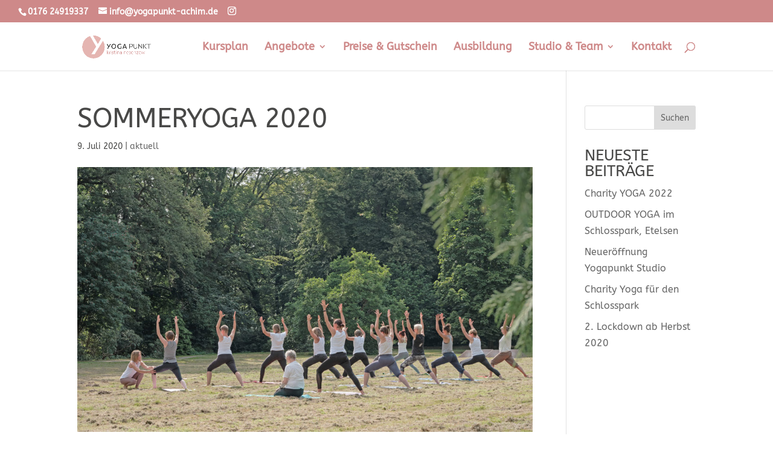

--- FILE ---
content_type: text/css
request_url: https://yogapunkt-achim.de/wp-content/google-fonts/open-sans.css
body_size: 700
content:
/* open-sans - normal - 300 */
@font-face {
  font-family: 'Open Sans';
  font-style: normal;
  font-weight: 300;
  font-display: swap;
  src: url('https://yogapunkt-achim.de/wp-content/google-fonts/open-sans/open-sans-v40-latin_latin-ext-300.eot'); /* IE9 Compat Modes */
  src: local(''),
       url('https://yogapunkt-achim.de/wp-content/google-fonts/open-sans/open-sans-v40-latin_latin-ext-300.eot?#iefix') format('embedded-opentype'), /* IE6-IE8 */
       url('https://yogapunkt-achim.de/wp-content/google-fonts/open-sans/open-sans-v40-latin_latin-ext-300.woff2') format('woff2'), /* Super Modern Browsers */
       url('https://yogapunkt-achim.de/wp-content/google-fonts/open-sans/open-sans-v40-latin_latin-ext-300.woff') format('woff'), /* Modern Browsers */
       url('https://yogapunkt-achim.de/wp-content/google-fonts/open-sans/open-sans-v40-latin_latin-ext-300.ttf') format('truetype'), /* Safari, Android, iOS */
       url('https://yogapunkt-achim.de/wp-content/google-fonts/open-sans/open-sans-v40-latin_latin-ext-300.svg#OpenSans') format('svg'); /* Legacy iOS */
}

/* open-sans - italic - 300 */
@font-face {
  font-family: 'Open Sans';
  font-style: italic;
  font-weight: 300;
  font-display: swap;
  src: url('https://yogapunkt-achim.de/wp-content/google-fonts/open-sans/open-sans-v40-latin_latin-ext-300italic.eot'); /* IE9 Compat Modes */
  src: local(''),
       url('https://yogapunkt-achim.de/wp-content/google-fonts/open-sans/open-sans-v40-latin_latin-ext-300italic.eot?#iefix') format('embedded-opentype'), /* IE6-IE8 */
       url('https://yogapunkt-achim.de/wp-content/google-fonts/open-sans/open-sans-v40-latin_latin-ext-300italic.woff2') format('woff2'), /* Super Modern Browsers */
       url('https://yogapunkt-achim.de/wp-content/google-fonts/open-sans/open-sans-v40-latin_latin-ext-300italic.woff') format('woff'), /* Modern Browsers */
       url('https://yogapunkt-achim.de/wp-content/google-fonts/open-sans/open-sans-v40-latin_latin-ext-300italic.ttf') format('truetype'), /* Safari, Android, iOS */
       url('https://yogapunkt-achim.de/wp-content/google-fonts/open-sans/open-sans-v40-latin_latin-ext-300italic.svg#OpenSans') format('svg'); /* Legacy iOS */
}

/* open-sans - normal - 400 */
@font-face {
  font-family: 'Open Sans';
  font-style: normal;
  font-weight: 400;
  font-display: swap;
  src: url('https://yogapunkt-achim.de/wp-content/google-fonts/open-sans/open-sans-v40-latin_latin-ext-regular.eot'); /* IE9 Compat Modes */
  src: local(''),
       url('https://yogapunkt-achim.de/wp-content/google-fonts/open-sans/open-sans-v40-latin_latin-ext-regular.eot?#iefix') format('embedded-opentype'), /* IE6-IE8 */
       url('https://yogapunkt-achim.de/wp-content/google-fonts/open-sans/open-sans-v40-latin_latin-ext-regular.woff2') format('woff2'), /* Super Modern Browsers */
       url('https://yogapunkt-achim.de/wp-content/google-fonts/open-sans/open-sans-v40-latin_latin-ext-regular.woff') format('woff'), /* Modern Browsers */
       url('https://yogapunkt-achim.de/wp-content/google-fonts/open-sans/open-sans-v40-latin_latin-ext-regular.ttf') format('truetype'), /* Safari, Android, iOS */
       url('https://yogapunkt-achim.de/wp-content/google-fonts/open-sans/open-sans-v40-latin_latin-ext-regular.svg#OpenSans') format('svg'); /* Legacy iOS */
}

/* open-sans - italic - 400 */
@font-face {
  font-family: 'Open Sans';
  font-style: italic;
  font-weight: 400;
  font-display: swap;
  src: url('https://yogapunkt-achim.de/wp-content/google-fonts/open-sans/open-sans-v40-latin_latin-ext-italic.eot'); /* IE9 Compat Modes */
  src: local(''),
       url('https://yogapunkt-achim.de/wp-content/google-fonts/open-sans/open-sans-v40-latin_latin-ext-italic.eot?#iefix') format('embedded-opentype'), /* IE6-IE8 */
       url('https://yogapunkt-achim.de/wp-content/google-fonts/open-sans/open-sans-v40-latin_latin-ext-italic.woff2') format('woff2'), /* Super Modern Browsers */
       url('https://yogapunkt-achim.de/wp-content/google-fonts/open-sans/open-sans-v40-latin_latin-ext-italic.woff') format('woff'), /* Modern Browsers */
       url('https://yogapunkt-achim.de/wp-content/google-fonts/open-sans/open-sans-v40-latin_latin-ext-italic.ttf') format('truetype'), /* Safari, Android, iOS */
       url('https://yogapunkt-achim.de/wp-content/google-fonts/open-sans/open-sans-v40-latin_latin-ext-italic.svg#OpenSans') format('svg'); /* Legacy iOS */
}

/* open-sans - normal - 500 */
@font-face {
  font-family: 'Open Sans';
  font-style: normal;
  font-weight: 500;
  font-display: swap;
  src: url('https://yogapunkt-achim.de/wp-content/google-fonts/open-sans/open-sans-v40-latin_latin-ext-500.eot'); /* IE9 Compat Modes */
  src: local(''),
       url('https://yogapunkt-achim.de/wp-content/google-fonts/open-sans/open-sans-v40-latin_latin-ext-500.eot?#iefix') format('embedded-opentype'), /* IE6-IE8 */
       url('https://yogapunkt-achim.de/wp-content/google-fonts/open-sans/open-sans-v40-latin_latin-ext-500.woff2') format('woff2'), /* Super Modern Browsers */
       url('https://yogapunkt-achim.de/wp-content/google-fonts/open-sans/open-sans-v40-latin_latin-ext-500.woff') format('woff'), /* Modern Browsers */
       url('https://yogapunkt-achim.de/wp-content/google-fonts/open-sans/open-sans-v40-latin_latin-ext-500.ttf') format('truetype'), /* Safari, Android, iOS */
       url('https://yogapunkt-achim.de/wp-content/google-fonts/open-sans/open-sans-v40-latin_latin-ext-500.svg#OpenSans') format('svg'); /* Legacy iOS */
}

/* open-sans - italic - 500 */
@font-face {
  font-family: 'Open Sans';
  font-style: italic;
  font-weight: 500;
  font-display: swap;
  src: url('https://yogapunkt-achim.de/wp-content/google-fonts/open-sans/open-sans-v40-latin_latin-ext-500italic.eot'); /* IE9 Compat Modes */
  src: local(''),
       url('https://yogapunkt-achim.de/wp-content/google-fonts/open-sans/open-sans-v40-latin_latin-ext-500italic.eot?#iefix') format('embedded-opentype'), /* IE6-IE8 */
       url('https://yogapunkt-achim.de/wp-content/google-fonts/open-sans/open-sans-v40-latin_latin-ext-500italic.woff2') format('woff2'), /* Super Modern Browsers */
       url('https://yogapunkt-achim.de/wp-content/google-fonts/open-sans/open-sans-v40-latin_latin-ext-500italic.woff') format('woff'), /* Modern Browsers */
       url('https://yogapunkt-achim.de/wp-content/google-fonts/open-sans/open-sans-v40-latin_latin-ext-500italic.ttf') format('truetype'), /* Safari, Android, iOS */
       url('https://yogapunkt-achim.de/wp-content/google-fonts/open-sans/open-sans-v40-latin_latin-ext-500italic.svg#OpenSans') format('svg'); /* Legacy iOS */
}

/* open-sans - normal - 600 */
@font-face {
  font-family: 'Open Sans';
  font-style: normal;
  font-weight: 600;
  font-display: swap;
  src: url('https://yogapunkt-achim.de/wp-content/google-fonts/open-sans/open-sans-v40-latin_latin-ext-600.eot'); /* IE9 Compat Modes */
  src: local(''),
       url('https://yogapunkt-achim.de/wp-content/google-fonts/open-sans/open-sans-v40-latin_latin-ext-600.eot?#iefix') format('embedded-opentype'), /* IE6-IE8 */
       url('https://yogapunkt-achim.de/wp-content/google-fonts/open-sans/open-sans-v40-latin_latin-ext-600.woff2') format('woff2'), /* Super Modern Browsers */
       url('https://yogapunkt-achim.de/wp-content/google-fonts/open-sans/open-sans-v40-latin_latin-ext-600.woff') format('woff'), /* Modern Browsers */
       url('https://yogapunkt-achim.de/wp-content/google-fonts/open-sans/open-sans-v40-latin_latin-ext-600.ttf') format('truetype'), /* Safari, Android, iOS */
       url('https://yogapunkt-achim.de/wp-content/google-fonts/open-sans/open-sans-v40-latin_latin-ext-600.svg#OpenSans') format('svg'); /* Legacy iOS */
}

/* open-sans - italic - 600 */
@font-face {
  font-family: 'Open Sans';
  font-style: italic;
  font-weight: 600;
  font-display: swap;
  src: url('https://yogapunkt-achim.de/wp-content/google-fonts/open-sans/open-sans-v40-latin_latin-ext-600italic.eot'); /* IE9 Compat Modes */
  src: local(''),
       url('https://yogapunkt-achim.de/wp-content/google-fonts/open-sans/open-sans-v40-latin_latin-ext-600italic.eot?#iefix') format('embedded-opentype'), /* IE6-IE8 */
       url('https://yogapunkt-achim.de/wp-content/google-fonts/open-sans/open-sans-v40-latin_latin-ext-600italic.woff2') format('woff2'), /* Super Modern Browsers */
       url('https://yogapunkt-achim.de/wp-content/google-fonts/open-sans/open-sans-v40-latin_latin-ext-600italic.woff') format('woff'), /* Modern Browsers */
       url('https://yogapunkt-achim.de/wp-content/google-fonts/open-sans/open-sans-v40-latin_latin-ext-600italic.ttf') format('truetype'), /* Safari, Android, iOS */
       url('https://yogapunkt-achim.de/wp-content/google-fonts/open-sans/open-sans-v40-latin_latin-ext-600italic.svg#OpenSans') format('svg'); /* Legacy iOS */
}

/* open-sans - normal - 700 */
@font-face {
  font-family: 'Open Sans';
  font-style: normal;
  font-weight: 700;
  font-display: swap;
  src: url('https://yogapunkt-achim.de/wp-content/google-fonts/open-sans/open-sans-v40-latin_latin-ext-700.eot'); /* IE9 Compat Modes */
  src: local(''),
       url('https://yogapunkt-achim.de/wp-content/google-fonts/open-sans/open-sans-v40-latin_latin-ext-700.eot?#iefix') format('embedded-opentype'), /* IE6-IE8 */
       url('https://yogapunkt-achim.de/wp-content/google-fonts/open-sans/open-sans-v40-latin_latin-ext-700.woff2') format('woff2'), /* Super Modern Browsers */
       url('https://yogapunkt-achim.de/wp-content/google-fonts/open-sans/open-sans-v40-latin_latin-ext-700.woff') format('woff'), /* Modern Browsers */
       url('https://yogapunkt-achim.de/wp-content/google-fonts/open-sans/open-sans-v40-latin_latin-ext-700.ttf') format('truetype'), /* Safari, Android, iOS */
       url('https://yogapunkt-achim.de/wp-content/google-fonts/open-sans/open-sans-v40-latin_latin-ext-700.svg#OpenSans') format('svg'); /* Legacy iOS */
}

/* open-sans - italic - 700 */
@font-face {
  font-family: 'Open Sans';
  font-style: italic;
  font-weight: 700;
  font-display: swap;
  src: url('https://yogapunkt-achim.de/wp-content/google-fonts/open-sans/open-sans-v40-latin_latin-ext-700italic.eot'); /* IE9 Compat Modes */
  src: local(''),
       url('https://yogapunkt-achim.de/wp-content/google-fonts/open-sans/open-sans-v40-latin_latin-ext-700italic.eot?#iefix') format('embedded-opentype'), /* IE6-IE8 */
       url('https://yogapunkt-achim.de/wp-content/google-fonts/open-sans/open-sans-v40-latin_latin-ext-700italic.woff2') format('woff2'), /* Super Modern Browsers */
       url('https://yogapunkt-achim.de/wp-content/google-fonts/open-sans/open-sans-v40-latin_latin-ext-700italic.woff') format('woff'), /* Modern Browsers */
       url('https://yogapunkt-achim.de/wp-content/google-fonts/open-sans/open-sans-v40-latin_latin-ext-700italic.ttf') format('truetype'), /* Safari, Android, iOS */
       url('https://yogapunkt-achim.de/wp-content/google-fonts/open-sans/open-sans-v40-latin_latin-ext-700italic.svg#OpenSans') format('svg'); /* Legacy iOS */
}

/* open-sans - normal - 800 */
@font-face {
  font-family: 'Open Sans';
  font-style: normal;
  font-weight: 800;
  font-display: swap;
  src: url('https://yogapunkt-achim.de/wp-content/google-fonts/open-sans/open-sans-v40-latin_latin-ext-800.eot'); /* IE9 Compat Modes */
  src: local(''),
       url('https://yogapunkt-achim.de/wp-content/google-fonts/open-sans/open-sans-v40-latin_latin-ext-800.eot?#iefix') format('embedded-opentype'), /* IE6-IE8 */
       url('https://yogapunkt-achim.de/wp-content/google-fonts/open-sans/open-sans-v40-latin_latin-ext-800.woff2') format('woff2'), /* Super Modern Browsers */
       url('https://yogapunkt-achim.de/wp-content/google-fonts/open-sans/open-sans-v40-latin_latin-ext-800.woff') format('woff'), /* Modern Browsers */
       url('https://yogapunkt-achim.de/wp-content/google-fonts/open-sans/open-sans-v40-latin_latin-ext-800.ttf') format('truetype'), /* Safari, Android, iOS */
       url('https://yogapunkt-achim.de/wp-content/google-fonts/open-sans/open-sans-v40-latin_latin-ext-800.svg#OpenSans') format('svg'); /* Legacy iOS */
}

/* open-sans - italic - 800 */
@font-face {
  font-family: 'Open Sans';
  font-style: italic;
  font-weight: 800;
  font-display: swap;
  src: url('https://yogapunkt-achim.de/wp-content/google-fonts/open-sans/open-sans-v40-latin_latin-ext-800italic.eot'); /* IE9 Compat Modes */
  src: local(''),
       url('https://yogapunkt-achim.de/wp-content/google-fonts/open-sans/open-sans-v40-latin_latin-ext-800italic.eot?#iefix') format('embedded-opentype'), /* IE6-IE8 */
       url('https://yogapunkt-achim.de/wp-content/google-fonts/open-sans/open-sans-v40-latin_latin-ext-800italic.woff2') format('woff2'), /* Super Modern Browsers */
       url('https://yogapunkt-achim.de/wp-content/google-fonts/open-sans/open-sans-v40-latin_latin-ext-800italic.woff') format('woff'), /* Modern Browsers */
       url('https://yogapunkt-achim.de/wp-content/google-fonts/open-sans/open-sans-v40-latin_latin-ext-800italic.ttf') format('truetype'), /* Safari, Android, iOS */
       url('https://yogapunkt-achim.de/wp-content/google-fonts/open-sans/open-sans-v40-latin_latin-ext-800italic.svg#OpenSans') format('svg'); /* Legacy iOS */
}



--- FILE ---
content_type: text/css
request_url: https://yogapunkt-achim.de/wp-content/google-fonts/abeezee.css
body_size: 398
content:
/* abeezee - normal - 400 */
@font-face {
  font-family: 'ABeeZee';
  font-style: normal;
  font-weight: 400;
  font-display: swap;
  src: url('https://yogapunkt-achim.de/wp-content/google-fonts/abeezee/abeezee-v22-latin_latin-ext-regular.eot'); /* IE9 Compat Modes */
  src: local(''),
       url('https://yogapunkt-achim.de/wp-content/google-fonts/abeezee/abeezee-v22-latin_latin-ext-regular.eot?#iefix') format('embedded-opentype'), /* IE6-IE8 */
       url('https://yogapunkt-achim.de/wp-content/google-fonts/abeezee/abeezee-v22-latin_latin-ext-regular.woff2') format('woff2'), /* Super Modern Browsers */
       url('https://yogapunkt-achim.de/wp-content/google-fonts/abeezee/abeezee-v22-latin_latin-ext-regular.woff') format('woff'), /* Modern Browsers */
       url('https://yogapunkt-achim.de/wp-content/google-fonts/abeezee/abeezee-v22-latin_latin-ext-regular.ttf') format('truetype'), /* Safari, Android, iOS */
       url('https://yogapunkt-achim.de/wp-content/google-fonts/abeezee/abeezee-v22-latin_latin-ext-regular.svg#OpenSans') format('svg'); /* Legacy iOS */
}

/* abeezee - italic - 400 */
@font-face {
  font-family: 'ABeeZee';
  font-style: italic;
  font-weight: 400;
  font-display: swap;
  src: url('https://yogapunkt-achim.de/wp-content/google-fonts/abeezee/abeezee-v22-latin_latin-ext-italic.eot'); /* IE9 Compat Modes */
  src: local(''),
       url('https://yogapunkt-achim.de/wp-content/google-fonts/abeezee/abeezee-v22-latin_latin-ext-italic.eot?#iefix') format('embedded-opentype'), /* IE6-IE8 */
       url('https://yogapunkt-achim.de/wp-content/google-fonts/abeezee/abeezee-v22-latin_latin-ext-italic.woff2') format('woff2'), /* Super Modern Browsers */
       url('https://yogapunkt-achim.de/wp-content/google-fonts/abeezee/abeezee-v22-latin_latin-ext-italic.woff') format('woff'), /* Modern Browsers */
       url('https://yogapunkt-achim.de/wp-content/google-fonts/abeezee/abeezee-v22-latin_latin-ext-italic.ttf') format('truetype'), /* Safari, Android, iOS */
       url('https://yogapunkt-achim.de/wp-content/google-fonts/abeezee/abeezee-v22-latin_latin-ext-italic.svg#OpenSans') format('svg'); /* Legacy iOS */
}

